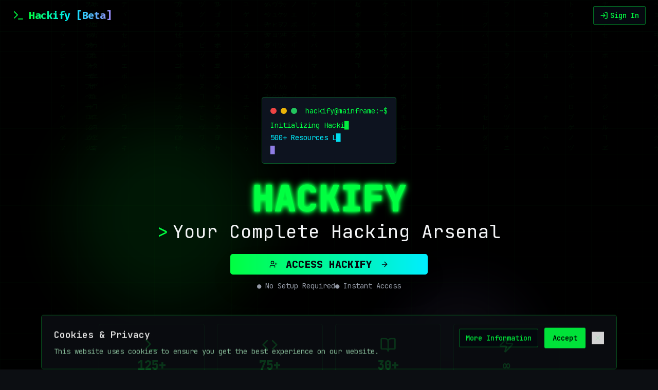

--- FILE ---
content_type: text/html; charset=UTF-8
request_url: https://www.hackify.io/
body_size: 248
content:

<!DOCTYPE html>
<html lang="en">
  <head>
    <meta charset="UTF-8" />
    <meta name="viewport" content="width=device-width, initial-scale=1.0" />
    <title>Hackify</title>
    <meta name="description" content="Lovable Generated Project" />
    <meta name="author" content="Lovable" />
    <meta property="og:image" content="/og-image.png" />
    <script type="module" crossorigin src="/assets/index-BaUAdCwX.js"></script>
    <link rel="stylesheet" crossorigin href="/assets/index-DxHtPTR_.css">
  </head>

  <body>
    <div id="root"></div>
    <!-- IMPORTANT: DO NOT REMOVE THIS SCRIPT TAG OR THIS VERY COMMENT! -->
    <script src="https://cdn.gpteng.co/gptengineer.js" type="module"></script>
  </body>
</html>
